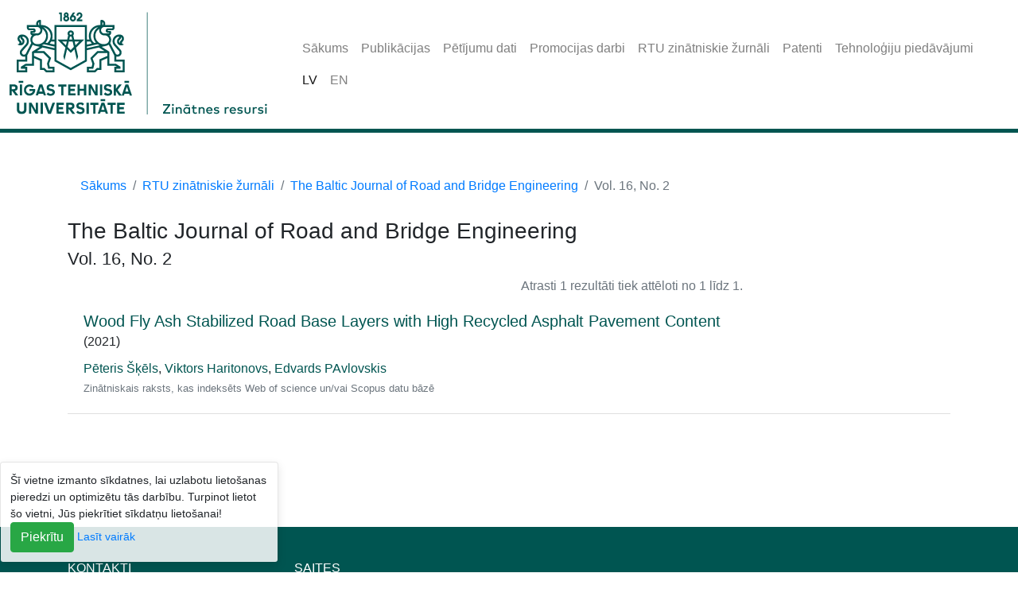

--- FILE ---
content_type: text/html;charset=UTF-8
request_url: https://ortus.rtu.lv/science/lv/volume/25/16/2
body_size: 2914
content:
<!DOCTYPE HTML>
<html lang="lv">
<head>
    <meta charset="utf-8">
    <meta name="viewport" content="width=device-width, initial-scale=1, shrink-to-fit=no">
    <link rel="icon" type="image/png" href="/science/lv/assets/img/favicon-32x32.png" sizes="32x32">
    <title>RTU Zinātniskās darbības rezultāti un resursi: RTU zinātniskie žurnāli</title>
    

    <script>
        let base_url = "\/science\/lv\/";
        let lang = "lv";
    </script>

    <script src="/science/lv/assets/jquery-3.5.1.min.js"></script>
    <link rel="stylesheet" href="/science/lv/assets/bootstrap/css/bootstrap.min.css">
    <script src="/science/lv/assets/bootstrap/js/bootstrap.bundle.min.js"></script>

    <link rel="stylesheet" href="/science/lv/assets/open-iconic/css/open-iconic-bootstrap.min.css">
    <script src="/science/lv/assets/js/app.js"></script>
    <script src="/science/lv/assets/js/lang.js"></script>

    
    

    
    
        <meta name="description" content="RTU Zinātnes resursu mājaslapā pieejamas RTU publikācijas, pētījuma dati, promocijas darbi, RTU zinātniskie žurnāli, patenti, tehnoloģiju piedāvājumi.">
    
        <meta name="keywords" content="RTU, Rīgas Tehniskā universitāte, publikācijas, pētījumu dati, promocijas darbi, RTU zinātniskie žurnāli, patenti, tehnoloģiju piedāvājumi">
    

    <link rel="stylesheet" href="/science/lv/assets/css/style.css">
</head>
<body>
    <div><div class="header">

        <div>
<!--            <div class="jumbotron mb-0 bg-white">logo būs kaut kur te <br> a ko ar to tukšumu iesākt? &ndash;&gt;</div>-->

            <nav class="navbar navbar-expand-lg navbar-light mb-3 fixed-top">
                <div class="navbar-brand">
                    <img src="/science/lv/assets/img/Logo-web-zinatnes-resursi-LV.png" alt="Logo">
                    
                </div>
                <button class="navbar-toggler" type="button" data-toggle="collapse"
                        data-target="#navbarNav" aria-controls="navbarNav" aria-expanded="false" aria-label="Toggle navigation">
                    <span class="navbar-toggler-icon"></span>
                </button>
                <div class="collapse navbar-collapse" id="navbarNav">
                    <div class="container">
                        <ul class="navbar-nav">
                            <li class="nav-item in-active">
                                <a class="nav-link" href="/science/lv/">Sākums</a>
                            </li>

                            <li class="nav-item in-active">
                                <a class="nav-link" href="/science/lv/publications/">Publikācijas</a>
                            </li>

                            <li class="nav-item in-active">
                                <a class="nav-link" href="/science/lv/datamodule/">Pētījumu dati</a>
                            </li>

                            <li class="nav-item in-active">
                                <a class="nav-link" href="/science/lv/publications/doctoral_thesis/">Promocijas darbi</a>
                            </li>

                            <li class="nav-item">
                                <a class="nav-link"
                                   target="_blank"
                                   href="https://www.rtu.lv/lv/zinatne/izdevnieciba/zinatniskie-zurnali-rtu">RTU zinātniskie žurnāli</a>
                            </li>

                            <li class="nav-item in-active">
                                <a class="nav-link" href="/science/lv/patents/">Patenti</a>
                            </li>

                            <li class="nav-item in-active">
                                <a class="nav-link" href="/science/lv/innovations/">Tehnoloģiju piedāvājumi</a>
                            </li>
                        </ul>
                        <ul class="navbar-nav">
                            <li class="nav-item active">
                                <a class="nav-link langSwitch" data-lang="lv" href="#">LV</a>
                            </li>
                            <li class="nav-item in-active">
                                <a class="nav-link langSwitch" data-lang="en" href="#">EN</a>
                            </li>
                        </ul>
                    </div>
                </div>
            </nav>
        </div>

        <div class="alertArea container">
            
        </div>
    </div></div>
    <div class="container">
        <div><div>
        <nav aria-label="breadcrumb">
            <ol class="breadcrumb">
                <li class="breadcrumb-item">
                    <a href="/science/lv/">Sākums</a>
                    
                </li>
                <li class="breadcrumb-item">
                    <a href="https://www.rtu.lv/en/science/rtu-press/scientific-journals-rtu">RTU zinātniskie žurnāli</a>
                    
                </li>
                <li class="breadcrumb-item">
                    <a href="/science/lv/series/25">The Baltic Journal of Road and Bridge Engineering</a>
                    
                </li>
                <li class="breadcrumb-item active">
                    
                    <span>Vol. 16, No. 2</span>
                </li>
            </ol>
        </nav>
    </div></div>
        <section>
    <h3>
        <span>The Baltic Journal of Road and Bridge Engineering</span>
        <br>
        <span class="small">Vol. 16, No. 2</span>
    </h3>
    <div class="row">
        <div class="col-lg-6">
            
        </div>
        <div class="col-lg-6">
            
            <span class="text-muted">Atrasti 1 rezultāti tiek attēloti no 1 līdz 1.</span>
        </div>
    </div>

    <div class="card border-left-0 border-right-0 border-top-0 rounded-0">
        <div class="card-body row">
        <div class="col-md-10">
            <h5 class="card-title">
                <a href="/science/lv/publications/32517">Wood Fly Ash Stabilized Road Base Layers with High Recycled Asphalt Pavement Content</a><br>
                <span class="small font-italic"></span>
                <span class="small"> (2021)</span>

            </h5>
            <div class="card-text">
                <span class="publication-authors">
        <span>
                <a href="/science/lv/experts/15964">Pēteris Šķēls</a><span>,</span>
        </span><span>
                <a href="/science/lv/experts/1458">Viktors Haritonovs</a><span>,</span>
        </span><span>
                <a href="/science/lv/experts/37569">Edvards PAvlovskis</a><span></span>
        </span>
    </span>
                <br>
                <span class="text-muted small">Zinātniskais raksts, kas indeksēts Web of science un/vai Scopus datu bāzē</span>
            </div>
        </div>
        <div class="col-md-2 d-flex">
            
            
        </div>
    </div>
    </div>
    <br>

    <div class="row">
        <div class="col-lg-12">
            
        </div>
    </div>

</section>
    </div>
    <div><div>

        

        <div class="footer">
            <div class="container">
                <div class="row">
                    <div class="col-md-3">KONTAKTI<br><br>IT Pakalpojumu centrs<br>Ķīpsalas iela 6B, Rīga, LV-1048, Latvija<br>T.: +371 67089999<br>E-pasts: it@rtu.lv</div>
                    <div class="col-md-3">SAITES<br><br><a href="https://www.rtu.lv/lv/zinatne" target="_blank">Zinātne</a><br><a href="https://www.rtu.lv/lv/zinatne/open-access-oa-iniciativa" target="_blank">Atvērtā zinātne</a></div>
                </div>
                <div class="row copyright text-muted">
                    <div class="col-md-12">
                        <span class="copyright-text">© Rīgas Tehniskā universitāte</span>
                        <span class="copyright-year">2026</span>
                    </div>
                </div>
            </div>
        </div>
    </div></div>
    <div>

    <div class='cookie_notice fixed-bottom toast' style="opacity: 1.0;">
        <div class='cookie_notice_txt toast-body'>
            <span>Šī vietne izmanto sīkdatnes, lai uzlabotu lietošanas pieredzi un optimizētu tās darbību. Turpinot lietot šo vietni, Jūs piekrītiet sīkdatņu lietošanai!</span>

            <div class='cookie_notice_btns'>
                <span class='cookie_notice_btn cookie_notice_btn_ok btn btn-success'>Piekrītu</span>
                <a href='https://ec.europa.eu/ipg/basics/legal/cookies/index_en.htm'
                   class='cookie_notice_btn cookie_notice_btn_more' target="_blank">Lasīt vairāk</a>
            </div>
        </div>
    </div>

    <script type="text/javascript">
        function setCookie(cname, cvalue, exdays) {
            var d = new Date();
            d.setTime(d.getTime() + (exdays * 24 * 60 * 60 * 1000));
            var expires = "expires=" + d.toUTCString();
            document.cookie = cname + "=" + cvalue + "; " + expires + ";path=/;";
        }

        function getCookie(name) {
            var nameEQ = name + "=";
            var ca = document.cookie.split(';');
            for(var i=0;i < ca.length;i++) {
                var c = ca[i];
                while (c.charAt(0)==' ') c = c.substring(1,c.length);
                if (c.indexOf(nameEQ) == 0) return c.substring(nameEQ.length,c.length);
            }
            return null;
        }

        jQuery(document).ready(function () {
            if(getCookie("cookies_are_okay")){
                jQuery(".cookie_notice").hide();
            }else{
                jQuery(".cookie_notice_btn_ok").click(function () {
                    jQuery(".cookie_notice").hide();
                    setCookie("cookies_are_okay", 1, 7);
                });
            }
        });
    </script>

    <script>
        (function (i, s, o, g, r, a, m) {
            i['GoogleAnalyticsObject'] = r;
            i[r] = i[r] || function () {
                (i[r].q = i[r].q || []).push(arguments)
            }, i[r].l = 1 * new Date();
            a = s.createElement(o),
                m = s.getElementsByTagName(o)[0];
            a.async = 1;
            a.src = g;
            m.parentNode.insertBefore(a, m)
        })(window, document, 'script', 'https://www.google-analytics.com/analytics.js', 'ga');

        ga('create', 'UA-5942869-3', 'auto');
        ga('send', 'pageview');
    </script>
</div>
</body>
</html>

--- FILE ---
content_type: application/javascript;charset=UTF-8
request_url: https://ortus.rtu.lv/science/lv/assets/js/lang.js
body_size: 24
content:
Lang = {
    msg: function(key) {
        let text = $(".lang-msg[data-lang-key='" + key + "']").text();
        return (text == null) ? key : text;
    }
}